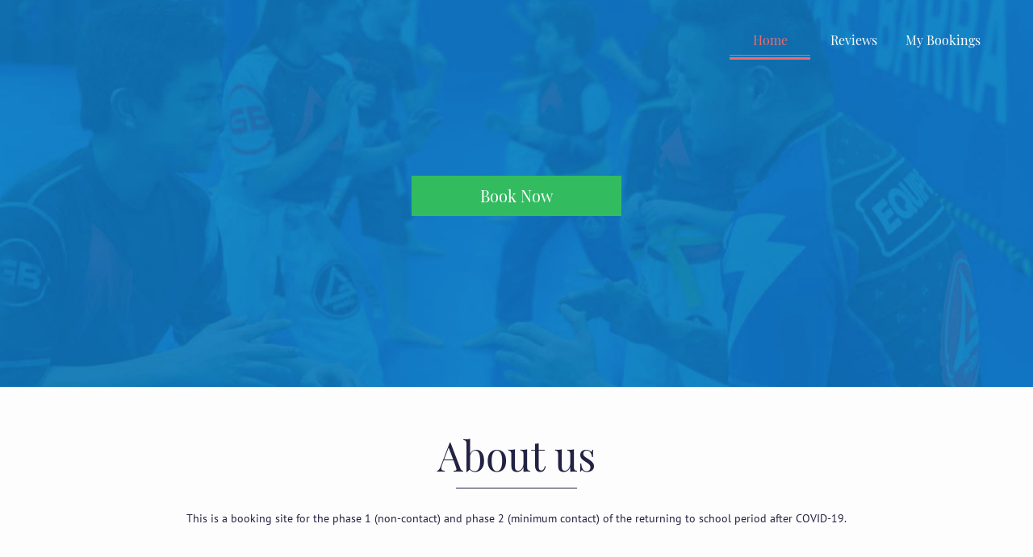

--- FILE ---
content_type: image/svg+xml
request_url: https://gbdownersgrove.simplybook.me/v2/themes/classic/img/left-arrow-rev.svg
body_size: 3077
content:
<svg xmlns="http://www.w3.org/2000/svg" xmlns:xlink="http://www.w3.org/1999/xlink" width="17" height="31" viewBox="0 0 17 31">
  <metadata><?xpacket begin="﻿" id="W5M0MpCehiHzreSzNTczkc9d"?>
<x:xmpmeta xmlns:x="adobe:ns:meta/" x:xmptk="Adobe XMP Core 5.6-c138 79.159824, 2016/09/14-01:09:01        ">
   <rdf:RDF xmlns:rdf="http://www.w3.org/1999/02/22-rdf-syntax-ns#">
      <rdf:Description rdf:about=""/>
   </rdf:RDF>
</x:xmpmeta>
                                                                                                    
                                                                                                    
                                                                                                    
                                                                                                    
                                                                                                    
                                                                                                    
                                                                                                    
                                                                                                    
                                                                                                    
                                                                                                    
                                                                                                    
                                                                                                    
                                                                                                    
                                                                                                    
                                                                                                    
                                                                                                    
                                                                                                    
                                                                                                    
                                                                                                    
                                                                                                    
                           
<?xpacket end="w"?></metadata>
<image id="left-arrow_copy_3" data-name="left-arrow copy 3" width="17" height="31" xlink:href="[data-uri]"/>
</svg>


--- FILE ---
content_type: image/svg+xml
request_url: https://gbdownersgrove.simplybook.me/v2/themes/classic/img/right-arrow-rev.svg
body_size: 3016
content:
<svg xmlns="http://www.w3.org/2000/svg" xmlns:xlink="http://www.w3.org/1999/xlink" width="16" height="30" viewBox="0 0 16 30">
  <metadata><?xpacket begin="﻿" id="W5M0MpCehiHzreSzNTczkc9d"?>
<x:xmpmeta xmlns:x="adobe:ns:meta/" x:xmptk="Adobe XMP Core 5.6-c138 79.159824, 2016/09/14-01:09:01        ">
   <rdf:RDF xmlns:rdf="http://www.w3.org/1999/02/22-rdf-syntax-ns#">
      <rdf:Description rdf:about=""/>
   </rdf:RDF>
</x:xmpmeta>
                                                                                                    
                                                                                                    
                                                                                                    
                                                                                                    
                                                                                                    
                                                                                                    
                                                                                                    
                                                                                                    
                                                                                                    
                                                                                                    
                                                                                                    
                                                                                                    
                                                                                                    
                                                                                                    
                                                                                                    
                                                                                                    
                                                                                                    
                                                                                                    
                                                                                                    
                                                                                                    
                           
<?xpacket end="w"?></metadata>
<image id="left-arrow_copy_2" data-name="left-arrow copy 2" width="16" height="30" xlink:href="[data-uri]"/>
</svg>
